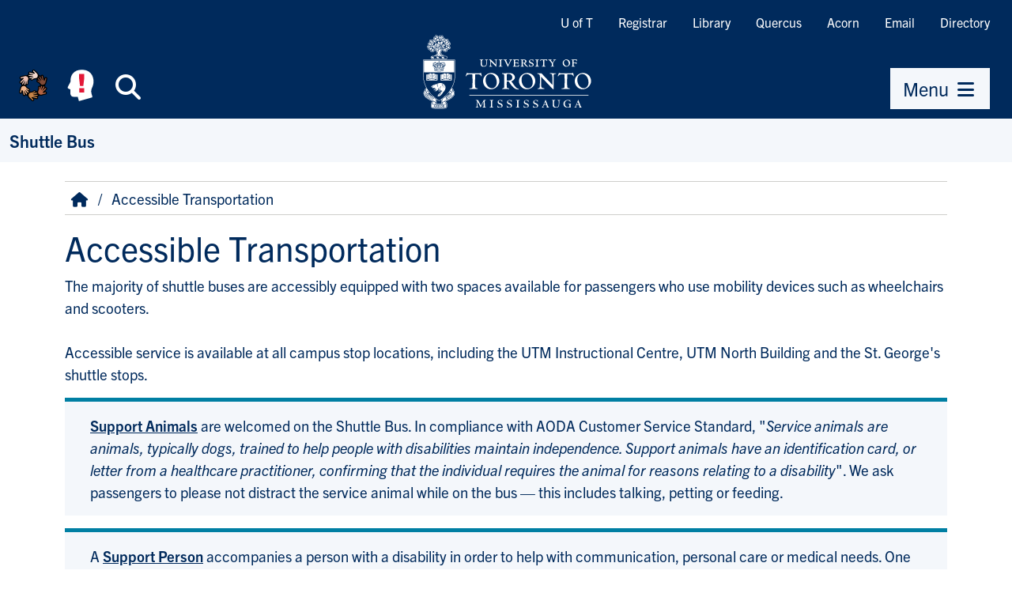

--- FILE ---
content_type: text/html; charset=UTF-8
request_url: https://www.utm.utoronto.ca/shuttle/accessible-transportation
body_size: 7151
content:
<!DOCTYPE html>
<html lang="en" dir="ltr" prefix="og: https://ogp.me/ns#">
    <head>
        <meta charset="utf-8" />
<script async src="https://www.googletagmanager.com/gtag/js?id=G-76W9R3C2YX"></script>
<script>window.dataLayer = window.dataLayer || [];function gtag(){dataLayer.push(arguments)};gtag("js", new Date());gtag("set", "developer_id.dMDhkMT", true);gtag("config", "G-76W9R3C2YX", {"groups":"default","page_placeholder":"PLACEHOLDER_page_location","allow_ad_personalization_signals":false});</script>
<meta name="description" content="The majority of shuttle buses are accessibly equipped with two spaces available for passengers who use mobility devices such as wheelchairs and scooters.Accessible service is available at all campus stop locations, including the UTM Instructional Centre, UTM North Building and the St. George&#039;s shuttle stops." />
<link rel="canonical" href="https://www.utm.utoronto.ca/shuttle/accessible-transportation" />
<meta property="og:site_name" content="Shuttle Bus" />
<meta property="og:url" content="https://www.utm.utoronto.ca/shuttle/accessible-transportation" />
<meta property="og:title" content="Accessible Transportation | Shuttle Bus" />
<meta property="og:description" content="The majority of shuttle buses are accessibly equipped with two spaces available for passengers who use mobility devices such as wheelchairs and scooters.Accessible service is available at all campus stop locations, including the UTM Instructional Centre, UTM North Building and the St. George&#039;s shuttle stops." />
<meta property="og:image" content="https://www.utm.utoronto.ca/shuttle/themes/custom/fawn/images/utm_og_image.jpg" />
<meta name="twitter:card" content="summary_large_image" />
<meta name="twitter:description" content="The majority of shuttle buses are accessibly equipped with two spaces available for passengers who use mobility devices such as wheelchairs and scooters.Accessible service is available at all campus stop locations, including the UTM Instructional Centre, UTM North Building and the St. George&#039;s shuttle stops." />
<meta name="twitter:site" content="@UTM" />
<meta name="twitter:title" content="Accessible Transportation | Shuttle Bus" />
<meta name="twitter:image" content="https://www.utm.utoronto.ca|https://www.utm.utoronto.ca/shuttle/themes/custom/fawn/images/utm_og_image.jpg" />
<meta name="Generator" content="Drupal 11 (https://www.drupal.org)" />
<meta name="MobileOptimized" content="width" />
<meta name="HandheldFriendly" content="true" />
<meta name="viewport" content="width=device-width, initial-scale=1.0" />
<link rel="icon" href="/shuttle/themes/custom/fawn/favicon.ico" type="image/vnd.microsoft.icon" />

        <title>Accessible Transportation | Shuttle Bus</title>
        <link rel="stylesheet" media="all" href="/shuttle/sites/files/shuttle/css/css_nqg_i1JzCRDJAzqO-zK0ZE1pHp2TywUHaq1h9HOkAzY.css?delta=0&amp;language=en&amp;theme=fawn&amp;include=eJwFwQEKwCAIBdALNTxSaHMh_CVMI7z93nv4LJpwYVyRBVuzgct3dtmGWz_K48PRQ0earxYVqS8Jh_7uxBhK" />
<link rel="stylesheet" media="all" href="/shuttle/sites/files/shuttle/css/css_i2U2RFkxxR9tNqd7VorLVoc1c-kiZieqWgHaTCRYhCU.css?delta=1&amp;language=en&amp;theme=fawn&amp;include=eJwFwQEKwCAIBdALNTxSaHMh_CVMI7z93nv4LJpwYVyRBVuzgct3dtmGWz_K48PRQ0earxYVqS8Jh_7uxBhK" />

        

        <!-- Google Tag Manager -->
        <script>(function(w,d,s,l,i){w[l]=w[l]||[];w[l].push({'gtm.start':
                new Date().getTime(),event:'gtm.js'});var f=d.getElementsByTagName(s)[0],
              j=d.createElement(s),dl=l!='dataLayer'?'&l='+l:'';j.async=true;j.src=
              'https://www.googletagmanager.com/gtm.js?id='+i+dl;f.parentNode.insertBefore(j,f);
          })(window,document,'script','dataLayer','GTM-55KBG63');</script>
        <!-- End Google Tag Manager -->

                <link rel="stylesheet" href="https://use.typekit.net/fit6bzk.css">
    </head>

    
    <body class="node--type-page">

        <!-- Google Tag Manager (noscript) -->
        <noscript><iframe src="https://www.googletagmanager.com/ns.html?id=GTM-55KBG63" height="0" width="0" style="display:none;visibility:hidden"></iframe></noscript>
        <!-- End Google Tag Manager (noscript) -->
    
                <a href="#main-content" class="visually-hidden focusable">
            Skip to main content
        </a>
        
          <div class="dialog-off-canvas-main-canvas" data-off-canvas-main-canvas>
    
<div>

    <header role="banner">
        <div id="header" class="bg-brand">
            
    <div id="header-wrapper">
        <div class="link-bar d-md-flex d-none flex-row-reverse">
        <nav role="navigation" aria-labelledby="block-quicklinks-menu" id="block-quicklinks">
                        
    <span class="visually-hidden" id="block-quicklinks-menu">Quicklinks</span>
    

                
                <ul class="nav tools "  region="header">
                            <li class="nav-item">
                    <a href="https://www.utoronto.ca/" class="nav-item nav-link">U of T</a>
                </li>
                            <li class="nav-item">
                    <a href="https://www.utm.utoronto.ca/registrar/" class="nav-item nav-link">Registrar</a>
                </li>
                            <li class="nav-item">
                    <a href="https://library.utm.utoronto.ca/" class="nav-item nav-link">Library</a>
                </li>
                            <li class="nav-item">
                    <a href="https://q.utoronto.ca/" class="nav-item nav-link">Quercus</a>
                </li>
                            <li class="nav-item">
                    <a href="https://acorn.utoronto.ca/" class="nav-item nav-link">Acorn</a>
                </li>
                            <li class="nav-item">
                    <a href="http://mail.utoronto.ca/" class="nav-item nav-link">Email</a>
                </li>
                            <li class="nav-item">
                    <a href="https://www.utm.utoronto.ca/phonebook" class="nav-item nav-link">Directory</a>
                </li>
                    </ul>
    


    </nav>

        </div>
    </div>

            <div class="d-flex justify-content-between align-items-md-end">
                <div class="d-flex flex-fill justify-content-md-center order-md-2">
                    <a href="https://www.utm.utoronto.ca/" rel="home" id="logo">
                        <img src="/themes/custom/fawn/images/utm-signature-white.svg" alt="University of Toronto Mississauga" class="svg-logo">
                    </a>
                </div>
                <div class="clearfix d-flex order-md-1">
                    <div class="d-flex nav-btns">
                        <a class="btn btn-brand header-icon-large shadow-none"
                                title="Equity, Diversity & Inclusion at UTM" id="equity-button"
                                data-bs-toggle="tooltip"
                                data-bs-placement="bottom"
                                data-bs-html="true"
                                href="https://www.utm.utoronto.ca/edio/equity-hub">
                            <img src="/themes/custom/fawn/images/equity_icon_colour.svg" alt="Equity, Diversity & Inclusion at UTM" class="fa-fw">
                        </a>
                        <a class="btn btn-brand header-icon-large shadow-none"
                                title="Mental Health Supports" id="navi-button"
                                data-bs-toggle="tooltip"
                                data-bs-placement="bottom"
                                data-bs-html="true"
                                href="https://www.utm.utoronto.ca/mental-health-supports/">
                            <img src="/themes/custom/fawn/images/utm_mental_health_Icon.svg" alt="Mental Health Supports" class="fa-fw"></span>
                        </a>
                        <span class="d-inline-block"
                              data-bs-toggle="tooltip"
                              data-bs-placement="bottom"
                              title="Search">
                        <button class="btn btn-brand header-icon-large search-button shadow-none"
                                title="Search"
                                id="small-search-button"
                                data-bs-target="#search-bar"
                                data-bs-toggle="collapse"
                                aria-expanded="false"
                                aria-controls="search-bar"
                                type="button"
                                >
                            <i class="fas fa-search fa-fw"></i><span class="visually-hidden">Search</span>
                        </button>
                            </span>
                    </div>
                </div>
                                <div class="clearfix d-flex ps-lg-5 flex-column align-items-md-end order-3 pe-lg-3">
                    <div class="d-flex nav-btns">
                        <span data-bs-toggle="tooltip" data-bs-placement="bottom" title="Menu">
                            <button class="btn btn-primary shadow-none"
                                    title="menu"
                                    id="small-menu-button"
                                    data-bs-toggle="offcanvas"
                                    data-bs-target="#navigation"
                                    aria-controls="navigation"
                                    type="button">
                                    <span>Menu</span> <i class="fas fa-bars fa-fw" aria-hidden="true"></i>
                            </button>
                        </span>
                    </div>
                </div>
                            </div>
        </div>
        <div id="search-bar" class="collapse">
            <form action="https://find.utoronto.ca/search">
                <label for="utm-search-bar" class="visually-hidden">Search the UTM website</label>
                <div class="input-group">
                    <input type="text" id="utm-search-bar" name="q" class="form-control" autocomplete="off" placeholder="Enter your search terms">
                    <div class="input-group-append">
                        <button type="submit" class="btn btn-primary" value="Search" name="op">
                            <i class="fa fa-fw fa-search" aria-hidden="true"></i>
                            <span class="visually-hidden">Search</span>
                        </button>
                    </div>
                </div>
            </form>
        </div>
            <div id="secondary-navigation" >
        <div id="block-fawn-branding">
  
    
      
            <div id="site-name">
            <a href="/shuttle/" rel="home">Shuttle Bus</a>
        </div>
    
    
</div>

    </div>


    </header>

        <aside id="navigation" role="navigation" tabindex="-1" class="offcanvas offcanvas-end" aria-labelledby="menu-title">
        <div class="nav-panel-title">
            <span id="menu-title">Menu</span>
            <button class="btn btn-brand header-icon shadow-none btn-close" data-bs-dismiss="offcanvas" aria-label="Close Menu" title="Close Menu" id="close-menu-button">
                <i class="fas fa-times-circle fa-fw" aria-hidden="true"></i><span class="visually-hidden">Close Menu</span>
            </button>
        </div>
        <div class="nav-panel-inner">
            <div class="section clearfix">
                    <nav role="navigation" aria-labelledby="block-quicklinks-2-menu" id="block-quicklinks-2">
                        
    <span class="visually-hidden" id="block-quicklinks-2-menu">Quicklinks</span>
    

                
                <ul class="nav tools "  region="navigation">
                            <li class="nav-item">
                    <a href="https://www.utoronto.ca/" class="nav-item nav-link">U of T</a>
                </li>
                            <li class="nav-item">
                    <a href="https://www.utm.utoronto.ca/registrar/" class="nav-item nav-link">Registrar</a>
                </li>
                            <li class="nav-item">
                    <a href="https://library.utm.utoronto.ca/" class="nav-item nav-link">Library</a>
                </li>
                            <li class="nav-item">
                    <a href="https://q.utoronto.ca/" class="nav-item nav-link">Quercus</a>
                </li>
                            <li class="nav-item">
                    <a href="https://acorn.utoronto.ca/" class="nav-item nav-link">Acorn</a>
                </li>
                            <li class="nav-item">
                    <a href="http://mail.utoronto.ca/" class="nav-item nav-link">Email</a>
                </li>
                            <li class="nav-item">
                    <a href="https://www.utm.utoronto.ca/phonebook" class="nav-item nav-link">Directory</a>
                </li>
                    </ul>
    


    </nav>
<nav role="navigation" aria-labelledby="block-fawn-main-navigation-menu" id="block-fawn-main-navigation">
                        
    <span class="visually-hidden" id="block-fawn-main-navigation-menu">Main navigation</span>
    

                
                <div class="nav">
                        <ul class="main-menu "  region="navigation">
                                                            <li >
                                        <div class="link-wrapper">
                    <a href="/shuttle/" data-drupal-link-system-path="&lt;front&gt;">Home</a>
                                        </div>
                                    </li>

                                                            <li  class="expanded parent-item">
                                        <div class="link-wrapper">
                    <a href="/shuttle/about-us" title="About Us" class="parent-item-link" data-drupal-link-system-path="node/3">About Us</a>
                                            <button type="button" title="Expand About Us sub-menu" class="submenu-toggle collapsed" data-bs-toggle="collapse" data-bs-target="#ml-about-us-submenu-2" aria-controls="ml-about-us-submenu-2" aria-expanded="false"><i class="fa fa-fw fa-caret-down" aria-hidden="true"></i></button>
                                        </div>
                                            <div id="ml-about-us-submenu-2" data-render-depth="1" class="sub-menu collapse">
                                                        <ul class="main-menu "  region="navigation">
                                                            <li >
                                        <div class="link-wrapper">
                    <a href="/shuttle/about-us/contact-information" title="Contact Information" data-drupal-link-system-path="node/45">Contact Information</a>
                                        </div>
                                    </li>

                        </ul>
            
                        </div>
                                    </li>

                                                            <li >
                                        <div class="link-wrapper">
                    <a href="/shuttle/general-service-information" title="Services &amp; Schedules" data-drupal-link-system-path="node/9">Services &amp; Schedules</a>
                                        </div>
                                    </li>

                                                            <li >
                                        <div class="link-wrapper">
                    <a href="/shuttle/mississauga-academy-medicine" title="Mississauga Academy of Medicine" data-drupal-link-system-path="node/15">Mississauga Academy of Medicine</a>
                                        </div>
                                    </li>

                                                            <li  class="expanded parent-item">
                                        <div class="link-wrapper">
                    <a href="/shuttle/fares-boarding" title="Fares &amp; Boarding" class="parent-item-link" data-drupal-link-system-path="node/19">Fares &amp; Boarding</a>
                                            <button type="button" title="Expand Fares &amp; Boarding sub-menu" class="submenu-toggle collapsed" data-bs-toggle="collapse" data-bs-target="#ml-fares-boarding-submenu-5" aria-controls="ml-fares-boarding-submenu-5" aria-expanded="false"><i class="fa fa-fw fa-caret-down" aria-hidden="true"></i></button>
                                        </div>
                                            <div id="ml-fares-boarding-submenu-5" data-render-depth="1" class="sub-menu collapse">
                                                        <ul class="main-menu "  region="navigation">
                                                            <li >
                                        <div class="link-wrapper">
                    <a href="/shuttle/fares-boarding/boarding-policy" title="Boarding Policy" data-drupal-link-system-path="node/43">Boarding Policy</a>
                                        </div>
                                    </li>

                                                            <li >
                                        <div class="link-wrapper">
                    <a href="/shuttle/fares-boarding/experiencing-card-issues" title="Experiencing Card Issues" data-drupal-link-system-path="node/51">Experiencing Card Issues</a>
                                        </div>
                                    </li>

                        </ul>
            
                        </div>
                                    </li>

                                                            <li  class="expanded">
                                        <div class="link-wrapper">
                    <a href="/shuttle/shuttle-bus-pass" title="Shuttle Bus Pass" data-drupal-link-system-path="node/21">Shuttle Bus Pass</a>
                                        </div>
                                    </li>

                                                            <li >
                                        <div class="link-wrapper">
                    <a href="/shuttle/lost-found" title="Lost &amp; Found" data-drupal-link-system-path="node/68">Lost &amp; Found</a>
                                        </div>
                                    </li>

                                                            <li >
                                        <div class="link-wrapper">
                    <a href="/shuttle/firstview-bus-tracking-app-utm-shuttle-users" title="FirstView Bus Tracking App for UTM Shuttle Users" data-drupal-link-system-path="node/69">FirstView Bus Tracking App</a>
                                        </div>
                                    </li>

                                                            <li >
                                        <div class="link-wrapper">
                    <a href="/shuttle/accessible-transportation" title="Accessible Transportation" data-drupal-link-system-path="node/23" class="is-active" aria-current="page">Accessible Transportation</a>
                                        </div>
                                    </li>

                                                            <li >
                                        <div class="link-wrapper">
                    <a href="/shuttle/alternate-transportation" title="Alternate Transportation" data-drupal-link-system-path="node/25">Alternate Transportation</a>
                                        </div>
                                    </li>

                        </ul>
                    </div>
    


    </nav>

            </div>
        </div>
    </aside>


    <main role="main" id="main-content">
                
        

                  
        <div id="content-body" class="clearfix container">
            <div class="row">
                    <div id="breadcrumb" >
        <div id="block-fawn-breadcrumbs">
  
    
          <nav role="navigation" aria-labelledby="system-breadcrumb">
        <span id="system-breadcrumb" class="visually-hidden">Breadcrumb</span>
        <ol class="breadcrumb">
                                                <li class="breadcrumb-item home">
                        <a href="/shuttle/" class="breadcrumb-item">
                            <i class="fas fa-home fa-fw" aria-hidden="true" title="Home"></i>
                        </a>
                    </li>
                                                                <li class="breadcrumb-item">
                                                    Accessible Transportation
                                            </li>
                                    </ol>
    </nav>

  </div>

    </div>

            </div>

            <div class="row">
                                
                <div id="content" class="layout-content col-12 col-lg-12 order-lg-1 order-0">
                      <div>
    
<div id="block-fawn-page-title">
  
    
      
  <h1><span class="field field-name-title">Accessible Transportation</span>
</h1>


  </div>
<div id="block-fawn-content" class="main-block">
  
    
      <article>

    
        

    
    <div class="node-content-wrapper " >
          <div class="layout layout--twocol-section layout--twocol-section--75-25">

          <div  class="layout__region layout__region--first">
        <div>
  
    
      
                        <div class="field field-name-body"><div class="tex2jax_process"><p>The majority of shuttle buses are accessibly equipped with two spaces available for passengers who use mobility devices such as wheelchairs and scooters.<br><br>Accessible service is available at all campus stop locations, including the UTM Instructional Centre, UTM North Building&nbsp;and the St. George's shuttle stops.</p><p class="feature"><strong><u>Support Animals</u>&nbsp;</strong>are welcomed on the Shuttle Bus. In compliance with AODA Customer Service Standard, "<em>Service animals are animals, typically dogs, trained to help people with disabilities maintain independence. Support animals have an identification card, or letter from a healthcare practitioner, confirming that the individual requires the animal for reasons relating to a disability</em>". We ask passengers to please not distract the service animal while on the bus — this includes talking, petting or feeding.</p><p class="feature"><span>A&nbsp;</span><strong><u>Support Person</u></strong><span><strong>&nbsp;</strong>accompanies a person with a disability in order to help with communication, personal care or medical needs. One ticket fare, each way, would be required for the passenger. The support person would not be required to pay an additional fare to ride the shuttle.</span></p><p><br>If you require accessible service for specific departure times provided by the current operating schedule, please contact Parking and&nbsp;Transportation Services for additional information, and we can assist you with trip confirmation in advance.<br>&nbsp;</p><p><strong>Email</strong>: <a href="mailto:shuttle.utm@utoronto.ca" title="Send a Shuttle Bus Email (opens in a new window)">shuttle.utm@utoronto.ca</a></p><p>Please note that most departure times are serviced by accessibly equipped buses.<br><br>For information on <strong>Accessible Parking</strong> on campus, please <a href="http://www.utm.utoronto.ca/parking/barrier-free-parking" title="Link to UTM Barrier Free Parking Services Website">visit the U of T Mississauga Parking Services Website here.</a></p><h2 class="fancy">Additional Accessible Transportation Services</h2><ul><li><a href="http://www.mississauga.ca/portal/miway/accessibleservice" title="Visit the Mississauga Transit Accessible Service Website Here">Visit the Mississauga Transit Accessible Service website here</a></li><li><a href="http://www3.ttc.ca/WheelTrans/index.jsp" title="Visit the TTC Wheel Trans Paratransit Service Website Here">Visit the TTC Wheel Trans Door-to-Door Paratransit Service website here</a></li><li><a href="https://www.gotransit.com/en/travelling-with-us/accessibility#:~:text=If%20you%20need%20to%20travel,Person%20sticker%20on%20your%20card." title="Visit the GO Transit Accessible Services Website Here">Visit the Go Transit Accessible Services Website Here</a></li></ul></div></div>
            
  </div>

      </div>
    
    
  </div>

    </div>

</article>

  </div>

  </div>
                </div>
                
                            </div>
        </div>
    </main>

    
    <footer role="contentinfo">

        <div class="statement">
            <div class="container">
                <h2>Statement of Land Acknowledgement</h2>
                <p>We wish to acknowledge this land on which the University of Toronto operates. For thousands of years it has been the traditional land of the Huron-Wendat, the Seneca, and the Mississaugas of the Credit. Today, this meeting place is still the home to many Indigenous people from across Turtle Island and we are grateful to have the opportunity to work on this land. <a href="https://indigenous.utoronto.ca/about/land-acknowledgement/">Read about U of T’s Statement of Land Acknowledgement</a>.</p>
            </div>
        </div>

        <div id="footer">
        
        <div class="section">
            <div class="container">
                <div class="address-wrapper row align-items-md-center">
                    <div class="address col-12 col-md-6 col-lg-4">
                        <strong>University of Toronto Mississauga</strong><br>
                        3359 Mississauga Road<br>
                        Mississauga, ON, L5L 1C6<br>
                        <i class="far fa-phone-alt fa-fw" aria-hidden="true"></i><a href="tel:905-569-4455">(905) 569-4455</a>
                    </div>
                    <div class="address-map col-12 col-md-6 col-lg-4">
                        <a href="https://www.utm.utoronto.ca/maps">
                            <picture>
                                <source srcset="/themes/custom/fawn/images/UTM-Map-web-footer-crop.jpg"
                                        media="(min-width: 768px)">
                                <img src="/themes/custom/fawn/images/UTM-Map-web-footer-crop-mobile.jpg" alt="UTM centered on a map" width="272" height="120">
                            </picture>
                        </a>
                    </div>
                    <div class="campaign col-12 col-lg-4">
                        <img class="campaign-logo" src="/themes/custom/fawn/images/defy-gravity-colour.svg" alt="Defy Gravity" height="100" width="350">
                    </div>
                </div>
            </div>
        </div>
        </div>
        <div id="page-bottom">
            <div class="container copyright-wrapper">
                <div class="d-flex justify-content-md-between flex-wrap">
                    <div>
                        <a href="https://www.utm.utoronto.ca/accessibility-commitment">Accessibility</a> |
                        <a href="https://www.utm.utoronto.ca/privacy-policy">Privacy</a> |
                        <a href="https://www.utm.utoronto.ca/about-us/contact-us">Contact UTM</a>
                    </div>
                    <div>
                        ©2025 University of Toronto Mississauga
                    </div>
                </div>
            </div>
            <button class="btn btn-brand btt-button" title="Back to Top" id="back-to-top">
                <i class="fas fa-chevron-up fa-fw" aria-hidden="true"></i><span class="visually-hidden">Back to top</span>
            </button>
        </div>
    </footer>


</div>
  </div>

        
        <script type="application/json" data-drupal-selector="drupal-settings-json">{"path":{"baseUrl":"\/shuttle\/","pathPrefix":"","currentPath":"node\/23","currentPathIsAdmin":false,"isFront":false,"currentLanguage":"en"},"pluralDelimiter":"\u0003","suppressDeprecationErrors":true,"google_analytics":{"account":"G-76W9R3C2YX","trackOutbound":true,"trackMailto":true,"trackTel":true,"trackDownload":true,"trackDownloadExtensions":"7z|aac|arc|arj|asf|asx|avi|bin|csv|doc(x|m)?|dot(x|m)?|exe|flv|gif|gz|gzip|hqx|jar|jpe?g|js|mp(2|3|4|e?g)|mov(ie)?|msi|msp|pdf|phps|png|ppt(x|m)?|pot(x|m)?|pps(x|m)?|ppam|sld(x|m)?|thmx|qtm?|ra(m|r)?|sea|sit|tar|tgz|torrent|txt|wav|wma|wmv|wpd|xls(x|m|b)?|xlt(x|m)|xlam|xml|z|zip"},"mathjax":{"config_type":1,"config":null},"global_message":{"endpoint":"https:\/\/www.utm.utoronto.ca\/api\/global-message\/active"},"breakpoints":{"fawn":{"small":{"label":"small","mediaQuery":""},"medium":{"label":"medium","mediaQuery":"all and (min-width: 768px)"},"large":{"label":"large","mediaQuery":"all and (min-width: 992px)"}}},"user":{"uid":0,"permissionsHash":"f78e9641cb5a70139fe7a8cdf8b6739be35fd0b2fc7c537bd558bbb51d7938eb"}}</script>
<script src="/shuttle/core/assets/vendor/jquery/jquery.min.js?v=4.0.0-rc.1"></script>
<script src="/shuttle/sites/files/shuttle/js/js_2mgKRQU06wwi5wJWN3Lfb-iquvn1G1iBynwIwBfIOEo.js?scope=footer&amp;delta=1&amp;language=en&amp;theme=fawn&amp;include=eJxdzEEOgzAMBdELJcqKXicyyHFT2THCP6LcvkLsupy3mEbnKKs7AgftS2p3Nx_IdHK4cX49JuoraQ5c2ockcRflSoP0Qt-i_EMywvtD3xKMuacJqzYVPTq4bn5wuem5VuMIEv4BHGo3Ww"></script>
<script src="https://cdn.jsdelivr.net/npm/bootstrap@5.1.3/dist/js/bootstrap.bundle.min.js"></script>
<script src="https://kit.fontawesome.com/0459ae17bb.js"></script>
<script src="/shuttle/sites/files/shuttle/js/js_nSmIoc_3MfbFZEDq-izq3FQMzgeo4HokWLzW-KA_r8s.js?scope=footer&amp;delta=4&amp;language=en&amp;theme=fawn&amp;include=eJxdzEEOgzAMBdELJcqKXicyyHFT2THCP6LcvkLsupy3mEbnKKs7AgftS2p3Nx_IdHK4cX49JuoraQ5c2ockcRflSoP0Qt-i_EMywvtD3xKMuacJqzYVPTq4bn5wuem5VuMIEv4BHGo3Ww"></script>
<script src="https://cdnjs.cloudflare.com/ajax/libs/mathjax/2.7.0/MathJax.js?config=TeX-AMS-MML_HTMLorMML"></script>
<script src="/shuttle/sites/files/shuttle/js/js_EqnfNKAyVfpVXwgWtphIjjpelQLjw12BUU_mjKCzHj0.js?scope=footer&amp;delta=6&amp;language=en&amp;theme=fawn&amp;include=eJxdzEEOgzAMBdELJcqKXicyyHFT2THCP6LcvkLsupy3mEbnKKs7AgftS2p3Nx_IdHK4cX49JuoraQ5c2ockcRflSoP0Qt-i_EMywvtD3xKMuacJqzYVPTq4bn5wuem5VuMIEv4BHGo3Ww"></script>
<script src="/shuttle/modules/custom/utm_multisite_core/js/global_message.js?t5vgax" defer></script>

    </body>
</html>
